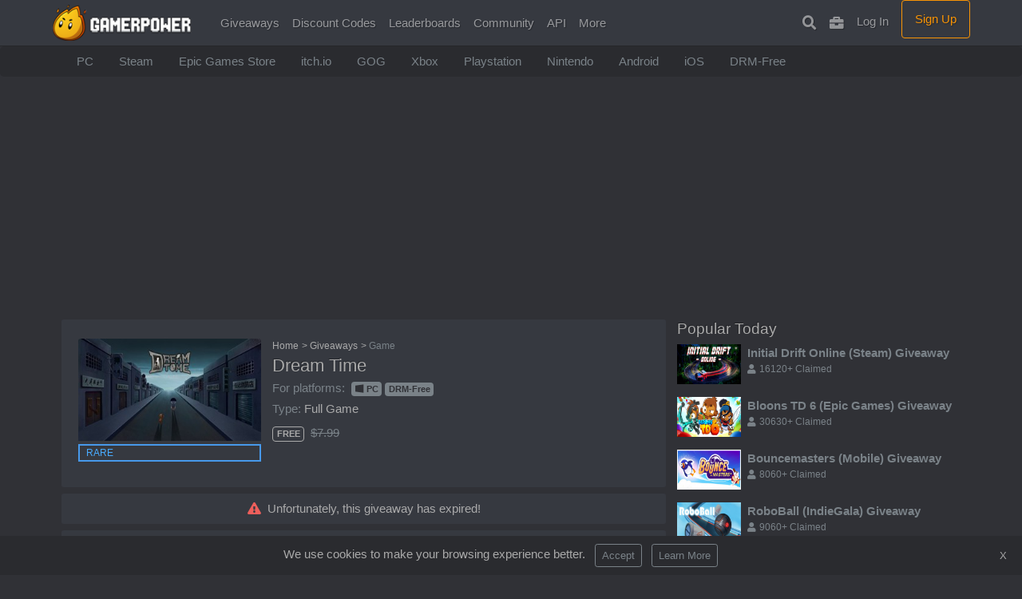

--- FILE ---
content_type: text/html;charset=UTF-8
request_url: https://www.gamerpower.com/dream-time
body_size: 8113
content:
<!DOCTYPE html> <html lang="en-US"> <head> <link rel="apple-touch-icon" sizes="180x180" href="/favicon/apple-touch-icon.png"> <link rel="icon" type="image/png" sizes="32x32" href="/favicon/favicon-32x32.png"> <link rel="icon" type="image/png" sizes="16x16" href="/favicon/favicon-16x16.png"> <link rel="manifest" href="/favicon/site.webmanifest"> <link rel="mask-icon" href="/favicon/safari-pinned-tab.svg" color="#f89406"> <meta name="msapplication-TileColor" content="#f89406"> <meta name="theme-color" content="#ffffff">  <link rel="stylesheet" href="/assets/css/bootstrap9-min.css">  <script src="/assets/js/jquery-3.4.1.min.js" type="4dc422966cd718f41d88a16f-text/javascript"></script> <script src="/assets/js/bootstrap-popper-bootbox.js" type="4dc422966cd718f41d88a16f-text/javascript"></script>  <meta name="impact-site-verification" value="78201766"> <meta charset="UTF-8"> <meta name="viewport" content="width=device-width, initial-scale=1.0"> <meta http-equiv="Content-type" content="text/html;charset=UTF-8"> <meta http-equiv="Content-Language" content="en-us"> <link rel="alternate" type="application/rss+xml" title="RSS Feed for GamerPower.com" href="https://www.gamerpower.com/rss/giveaways"> <link rel="preconnect" href="https://pagead2.googlesyndication.com" crossorigin> <title>Dream Time</title> <meta name="description" content="Grab Dream Time for free via IndieGala! DREAM TIME is a fun puzzle game developed by Bluedio team. Grab it ..."> <link rel="canonical" href="https://www.gamerpower.com/dream-time">  <meta property="og:title" content="Dream Time"> <meta property="og:type" content="website"> <meta property="og:locale" content="en_US"> <meta property="og:url" content="https://www.gamerpower.com/dream-time"> <meta property="og:image" content="https://www.gamerpower.com/offers/1b/60df170663e54.jpg"> <meta property="og:image:alt" content="Dream Time"> <meta property="og:description" content="Grab Dream Time for free via IndieGala! DREAM TIME is a fun puzzle game developed by Bluedio team. Grab it ..."> <meta property="og:site_name" content="GamerPower"> <meta property="fb:admins" content="1642244242700653">  <meta name="twitter:card" content="summary"> <meta name="twitter:site" content="@gamerpowercom"> <meta name="twitter:title" content="Dream Time"> <meta name="twitter:description" content="Grab Dream Time for free via IndieGala! DREAM TIME is a fun puzzle game developed by Bluedio team. Grab it ..."> <meta name="twitter:image:src" content="https://www.gamerpower.com/offers/1b/60df170663e54.jpg"> <script type="application/ld+json">{"@context":"https://schema.org","@type":"WebPage","name":"Dream Time","description":"Grab Dream Time for free via IndieGala! DREAM TIME is a fun puzzle game developed by Bluedio team. Grab it ...","url":"https://www.gamerpower.com/dream-time","publisher":{"@type":"Organization","name":"GamerPower","url":"https://www.gamerpower.com"}}</script> <script type="application/ld+json">{"@context":"https://schema.org","@type":"BreadcrumbList","itemListElement":[{"@type":"ListItem","position":1,"name":"Home","item":"https://www.gamerpower.com"},{"@type":"ListItem","position":2,"name":"Giveaways","item":"https://www.gamerpower.com/giveaways"},{"@type":"ListItem","position":3,"name":"Dream Time","item":"https://www.gamerpower.com/dream-time"}]}</script> <meta> <script type="4dc422966cd718f41d88a16f-text/javascript">(function(){var _z=console;Object.defineProperty(window,"console",{get:function(){if(_z._commandLineAPI){throw"Sorry, Can't execute scripts!"}
return _z},set:function(val){_z=val}})});</script> </head> <style>.thumbnail{width:100%;height:168px;object-fit:cover}@media (min-width:1200px){.thumbnail{height:125px;display:inline-flex}}</style> <body>  <style>@media (min-width:1300px){.container{max-width:1000px}}</style> <nav class="navbar navbar-expand-lg navbar-dark bg-primary fixed-top" id="mainNav"> <div class="container"> <a href="/" class=""><img src="/assets/images/logo.png" height="45" alt="GamerPower"></a> <button class="navbar-toggler" type="button" data-toggle="collapse" data-target="#navbarResponsive" aria-controls="navbarResponsive" aria-expanded="false" aria-label="Toggle navigation"> <span class="navbar-toggler-icon"></span> </button> <div class="collapse navbar-collapse" id="navbarResponsive"> <ul class="navbar-nav mr-auto"> <li class="nav-item"> <a class="nav-link js-scroll-trigger" href="/giveaways">Giveaways</a> </li> <li class="nav-item"> <a class="nav-link js-scroll-trigger" href="/vouchers">Discount Codes</a> </li> <li class="nav-item"> <a class="nav-link js-scroll-trigger" href="/leaderboard">Leaderboards</a> </li> <li class="nav-item dropdown"> <a class="nav-link" href="#" id="navbarDropdown" role="button" data-toggle="dropdown" aria-haspopup="true" aria-expanded="false"> Community </a> <div class="dropdown-menu" aria-labelledby="navbarDropdown"> <a class="dropdown-item" href="https://discord.com/invite/Setdmnj" target="_blank">Discord</a> <a class="dropdown-item" href="https://www.facebook.com/gamerpowerapp/" target="_blank">Facebook</a> <a class="dropdown-item" href="https://twitter.com/gamerpowercom" target="_blank">Twitter</a> </div> </li> <li class="nav-item"> <a class="nav-link js-scroll-trigger" href="/api-read">API</a> </li> <li class="nav-item dropdown"> <a class="nav-link" href="#" id="navbarDropdown" role="button" data-toggle="dropdown" aria-haspopup="true" aria-expanded="false"> More </a> <div class="dropdown-menu" aria-labelledby="navbarDropdown"> <a class="dropdown-item" href="/alerts">Create Alert</a> <a class="dropdown-item" href="https://www.gamerpower.com/feeds">RSS Feeds</a> <a class="dropdown-item" href="https://www.gamerpower.com/app">GamerPower App</a> <a class="dropdown-item" href="https://chromewebstore.google.com/detail/gamerpower-games-giveaway/mdphiepaibjgegpefhehofbokbmnllof?hl=en" target="_blank">Chrome Extension</a> </div> </li>  </ul> <ul class="navbar-nav ml-auto"> <li class="nav-item"> <a class="nav-link js-scroll-trigger" data-toggle="tooltip" data-placement="bottom" title="Search Giveaways" href="/search"><i class="fas fa-search display-4 pt-1"></i><span class="ml-1 d-lg-none"> Search</span></a> </li> <li class="nav-item"> <a class="nav-link js-scroll-trigger" data-toggle="tooltip" data-placement="bottom" title="My Collection" href="/collection" rel="nofollow"><i class="fas fa-briefcase display-4 pt-1"></i><span class="ml-1 d-lg-none"> My Games</span></a> </li> <li class="nav-item"> <a class="nav-link js-scroll-trigger" href="/login">Log In</a> </li> <li class="nav-item"> <a class="btn btn-outline-warning col-md-11 d-lg-inline-block mb-3 mb-md-0 ml-md-2" href="/register">Sign Up</a> </li> </ul> </div> </div> </nav> <div class="sub-menu deep-dark"> <div class="container"> <ul class="nav" style="flex-wrap:nowrap;overflow-x:auto; white-space: nowrap; scrollbar-width: thin; text-overflow: ellipsis;"> <a class="nav-link text-secondary" href="/giveaways/pc">PC</a> <a class="nav-link text-secondary" href="/giveaways/steam">Steam</a> <a class="nav-link text-secondary" href="/giveaways/epic-store">Epic Games Store</a> <a class="nav-link text-secondary" href="/giveaways/itchio">itch.io</a> <a class="nav-link text-secondary" href="/giveaways/gog">GOG</a> <a class="nav-link text-secondary" href="/giveaways/xbox-series-xs">Xbox</a> <a class="nav-link text-secondary" href="/giveaways/ps5">Playstation</a> <a class="nav-link text-secondary" href="/giveaways/nintendo-switch">Nintendo</a> <a class="nav-link text-secondary" href="/giveaways/android">Android</a> <a class="nav-link text-secondary" href="/giveaways/ios">iOS</a> <a class="nav-link text-secondary" href="/giveaways/drm-free">DRM-Free</a> </ul> </div> </div> <main>  <div class="main-cont container"> <div class="mb-4 text-center"> <script async src="https://pagead2.googlesyndication.com/pagead/js/adsbygoogle.js?client=ca-pub-6356445362931171" crossorigin="anonymous" type="4dc422966cd718f41d88a16f-text/javascript"></script>  <ins class="adsbygoogle" style="display:block" data-ad-client="ca-pub-6356445362931171" data-ad-slot="1767693765" data-ad-format="auto" data-full-width-responsive="true"></ins> <script type="4dc422966cd718f41d88a16f-text/javascript">(adsbygoogle=window.adsbygoogle||[]).push({});</script> </div> <div class="row"> <div class="col-md-7 col-lg-8 col-xl-8"> <header> <div class="card p-4 mb-2"> <div class="row"> <div class="col-lg-4"> <div class="mb-2"> <img class="card-img-top mb-1" src="/offers/1/60df170663e54.jpg" alt="Dream Time"> <div class="bg-primary text-uppercase text-blue px-2 small" style="border: 2px solid #4799eb !important;">Rare</div> </div> </div> <style>.top-left{top:10px;left:10px}</style> <div class="col-sm-8"> <nav aria-label="breadcrumb"> <ul class="breadcrumb2 small mb-1"> <li class="breadcrumb-item2"><a class="nocolor" href="/">Home</a></li> <li class="breadcrumb-item2"><a class="nocolor" href="/giveaways">Giveaways</a></li> <li class="breadcrumb-item2 text-muted" aria-current="page">Game</li> </ul> </nav> <style>.breadcrumb2{list-style:none;padding:0}.breadcrumb-item2{display:inline-block}.breadcrumb-item2::after{content:">";margin-left:4px}.breadcrumb-item2:last-child::after{content:""}</style> <h1 class="offer-title mb-1">Dream Time</h1> <div class="mb-1"> <span class="text-muted">For platforms: </span><span class="badge badge-secondary text-dark ml-1"><i class="fab fa-windows mr-1"></i><a href="/giveaways/pc" class="text-dark">PC</a></span><span class="badge badge-secondary text-dark ml-1"><a href="/giveaways/drm-free" class="text-dark">DRM-Free</a></span> </div> <div class="mb-2"> <span class="text-muted">Type: </span>Full Game </div> <div class=""> <span class="badge mr-1" style="border: 1px solid #aaa; color: #aaa;"><strong>FREE</strong></span> <span class="text-muted mr-2"><s>$7.99</s></span> </div> </div> </div> </div> </header> <div class="text-center card p-2 mb-2"> <div class=""> <i class="fas fa-exclamation-triangle mr-2 text-danger"></i>Unfortunately, this giveaway has expired!</div> </div> <section class="card p-4 mb-4"> <article> <div class="row"> <div class="col-sm-7 giveaway-content"> <h2 class="h4">About this giveaway</h2> <p class="mb-4">Grab Dream Time for free via IndieGala! DREAM TIME is a fun puzzle game developed by Bluedio team. Grab it now!</p> <h2 class="h4">Instructions</h2> <p class="mb-4">1. Login into your free IndieGala account.<br> 2. Scroll down and click the "Add to Your Library" button to add the game to your library.<br> 3. Go to "My Library" to find your game.</p> <p class="mb-4 small text-muted">Updated <time datetime="2021-07-02T15:39:18-04:00">Jul 2, 2021</time></p> </div> <div class="col-sm-5"> <div class="d-flex border-secondary justify-content-end"> <div class="mb-1"> <span class="font-weight-bold text-danger"><i class="fas fa-users mr-1"></i>3530+</span> Claimed</div> </div> <a rel="nofollow" href="/open/dream-time" target="_blank" class="btn btn-outline-danger btn-lg btn-block">Expired Offer</a> <button type="button" onclick="if (!window.__cfRLUnblockHandlers) return false; notSignedIn()" class="btn btn-outline-secondary btn-block" data-cf-modified-4dc422966cd718f41d88a16f-=""><span class="float-left"><i class="fas fa-plus mr-2"></i>Add to collection</span></button> <button type="button" onclick="if (!window.__cfRLUnblockHandlers) return false; notSignedIn()" class="btn btn-outline-secondary btn-block" data-cf-modified-4dc422966cd718f41d88a16f-=""><span class="float-left"><i class="fas fa-bookmark mr-2"></i> Save for Later</span></button> <p class="my-2 small text-right text-muted">Some partner links help support GamerPower. <a class="text-muted" href="/terms-of-use"><u>Learn More</u></a>.</p> </div> </div> <script async src="https://pagead2.googlesyndication.com/pagead/js/adsbygoogle.js?client=ca-pub-6356445362931171" crossorigin="anonymous" type="4dc422966cd718f41d88a16f-text/javascript"></script> <ins class="adsbygoogle" style="display:block; text-align:center;" data-ad-layout="in-article" data-ad-format="fluid" data-ad-client="ca-pub-6356445362931171" data-ad-slot="9155106101"></ins> <script type="4dc422966cd718f41d88a16f-text/javascript">(adsbygoogle=window.adsbygoogle||[]).push({});</script> <div class="row"> <div class="col-6 d-flex border-secondary justify-content-center"> <div class="dropdown show"> <a href="#" id="dropdownMenuLink" data-toggle="dropdown" class="small text-muted"><i class="fas fa-share"></i> Share with friends</a> <div class="dropdown-menu shadow" aria-labelledby="dropdownMenuLink"> <a target="_blank" class="dropdown-item" href="https://www.facebook.com/sharer/sharer.php?u=https://www.gamerpower.com/dream-time"><i class="ml-1 fab fa-facebook-square mr-2"></i>Share on Facebook</a> <a target="_blank" class="dropdown-item" href="https://twitter.com/intent/tweet?text=Dream%20Time:%20https://www.gamerpower.com/dream-time"><i class="ml-1 fab fa-twitter-square mr-2"></i>Share on Twitter</a> </div> </div> </div> <div class="col-6 d-flex justify-content-center"> <a href="#" rel="”nofollow”" data-toggle="modal" data-target="#exampleModalCenter" class="text-muted small"><i class="fas fa-flag mr-1 mt-2 small"></i>Report expired</a> </div> </div> </article> </section> </div> <section class="col-md-5 col-lg-4 col-xl-42 mb-4 m-2 m-sm-0"> <h2 class="h4">Popular Today</h2> <div class="media mb-3"> <a href="/initial-drift-online-steam-giveaway"> <img class="mr-2" src="/offers/1/696691cf0e82f.jpg" alt="Initial Drift Online (Steam) Giveaway" width="80" height="50"> </a> <div class="media-body text-truncate"> <b><a class="text-secondary" href="/initial-drift-online-steam-giveaway">Initial Drift Online (Steam) Giveaway</a></b> <p class="mb-0 text-muted small"><i class="fas fa-user mr-1"></i>16120+ Claimed</p> </div> </div> <div class="media mb-3"> <a href="/bloons-td-6-epic-games-giveaway"> <img class="mr-2" src="/offers/1/639b458a6f4f0.jpg" alt="Bloons TD 6 (Epic Games) Giveaway" width="80" height="50"> </a> <div class="media-body text-truncate"> <b><a class="text-secondary" href="/bloons-td-6-epic-games-giveaway">Bloons TD 6 (Epic Games) Giveaway</a></b> <p class="mb-0 text-muted small"><i class="fas fa-user mr-1"></i>30630+ Claimed</p> </div> </div> <div class="media mb-3"> <a href="/bouncemasters-mobile-giveaway"> <img class="mr-2" src="/offers/1/695fd99e9d6d5.jpg" alt="Bouncemasters (Mobile) Giveaway" width="80" height="50"> </a> <div class="media-body text-truncate"> <b><a class="text-secondary" href="/bouncemasters-mobile-giveaway">Bouncemasters (Mobile) Giveaway</a></b> <p class="mb-0 text-muted small"><i class="fas fa-user mr-1"></i>8060+ Claimed</p> </div> </div> <div class="media mb-3"> <a href="/roboball-pc-giveaway"> <img class="mr-2" src="/offers/1/6959d6057e1b9.jpg" alt="RoboBall (IndieGala) Giveaway" width="80" height="50"> </a> <div class="media-body text-truncate"> <b><a class="text-secondary" href="/roboball-pc-giveaway">RoboBall (IndieGala) Giveaway</a></b> <p class="mb-0 text-muted small"><i class="fas fa-user mr-1"></i>9060+ Claimed</p> </div> </div> <div class="media mb-3"> <a href="/gigabash-pc-giveaway"> <img class="mr-2" src="/offers/1/69567c4ee0fa3.jpg" alt="GigaBash (Stove) Giveaway" width="80" height="50"> </a> <div class="media-body text-truncate"> <b><a class="text-secondary" href="/gigabash-pc-giveaway">GigaBash (Stove) Giveaway</a></b> <p class="mb-0 text-muted small"><i class="fas fa-user mr-1"></i>10840+ Claimed</p> </div> </div> <div class="text-center">  <script async src="https://pagead2.googlesyndication.com/pagead/js/adsbygoogle.js?client=ca-pub-6356445362931171" crossorigin="anonymous" type="4dc422966cd718f41d88a16f-text/javascript"></script>  <ins class="adsbygoogle" style="display:block" data-ad-client="ca-pub-6356445362931171" data-ad-slot="5965884998" data-ad-format="auto" data-full-width-responsive="true"></ins> <script type="4dc422966cd718f41d88a16f-text/javascript">(adsbygoogle=window.adsbygoogle||[]).push({});</script> </div> </section> </div> <h2 class="h4 ml-n1 mt-2">Giveaways You Might Like</h2> <div class="row mb-4"> <div class="col-xl-4 col-lg-4 col-md-6 col-sm-6 mb-3"> <div class="card grow"> <div class="thumbnail"> <a href="https://www.gamerpower.com/tycoon-master-free-pack-keys"><img loading="lazy" class="card-img-top thumbnail" width="100%" src="/offers/1/67efd562b517e.jpg" alt="Tycoon Master: Free Pack Keys"></a> <div class="bg-primary text-uppercase text-success px-2 small" style="position: absolute; bottom: -12px; left: 14px; border: 2px solid #62c462 !important;">Uncommon</div> <div class="pb-1 rounded-bottom bg-success"> </div> </div> <span style="position: absolute; top: 10px; left: 10px;" class="badge badge-primary py-1">Ends in 3 months</span> <span style="position: absolute; top: 10px; right: 10px;"><span class="badge-trans rounded mr-1" title="Available on Google Play"><i class="fab fa-google-play m-1 text-light"></i></span> <span class="badge-trans rounded mr-1" title="Available on Apple App Store"><i class="fab fa-apple m-1 text-light"></i></span></span> <header class="p-3"> <h3 class="card-title text-truncate mb-1 mt-1 h4"><a class="card-title font-weight-bold" href="https://www.gamerpower.com/tycoon-master-free-pack-keys">Tycoon Master: Free Pack Keys</a></h3> <span class="badge mr-1" style="border: 1px solid #aaa; color: #aaa;"><strong>FREE</strong></span><span class="float-right"><span class="badge badge-secondary text-dark mr-1">DLC</span></span> <p title="Claim your free Tycoon Master: Free Pack Key and unlock free in-game items for Tycoon Master. Each pack includes *2000000 coins, *200 ..." class="card-text text-truncate text-muted mb-2 mt-1">Claim your free Tycoon Master: Free Pack Key and unlock free in-game items for Tycoon Master. Each pack includes *2000000 coins, *200 ...</p> <div class="d-flex justify-content-between align-items-center"> <div class="btn-group"> <button aria-label="Add To Collection" type="button" onclick="if (!window.__cfRLUnblockHandlers) return false; notSignedIn()" class="btn btn-sm btn-outline-secondary" data-toggle="tooltip" data-placement="bottom" title="Add To Collection" data-cf-modified-4dc422966cd718f41d88a16f-=""><i class="fas fa-plus"></i> </button> <button aria-label="Save For Later" type="button" onclick="if (!window.__cfRLUnblockHandlers) return false; notSignedIn()" class="btn btn-sm btn-outline-secondary" data-toggle="tooltip" data-placement="bottom" title="Save For Later" data-cf-modified-4dc422966cd718f41d88a16f-=""><i class="fas fa-bookmark"></i></button> </div> <a href="https://www.gamerpower.com/tycoon-master-free-pack-keys" class="ml-2 btn btn-outline-secondary btn-sm btn-block">Claim Loot</a> </div> <div class="text-muted small pt-1 text-truncate"> <i class="fas fa-user"></i> <strong>73240+</strong> Claimed</div> </header> </div> </div> <div class="col-xl-4 col-lg-4 col-md-6 col-sm-6 mb-3"> <div class="card grow"> <div class="thumbnail"> <a href="https://www.gamerpower.com/doomsday-last-survivors-gift-keys"><img loading="lazy" class="card-img-top thumbnail" width="100%" src="/offers/1/630d69f82ce6f.jpg" alt="Doomsday: Last Survivors Gift Codes"></a> <div class="bg-primary text-uppercase text-success px-2 small" style="position: absolute; bottom: -12px; left: 14px; border: 2px solid #62c462 !important;">Uncommon</div> <div class="pb-1 rounded-bottom bg-success"> </div> </div> <span style="position: absolute; top: 10px; left: 10px;" class="badge badge-primary py-1">Ends in 3 months</span> <span style="position: absolute; top: 10px; right: 10px;"><span class="badge-trans rounded mr-1" title="Available on Windows PC"><i class="fab fa-windows m-1 text-light"></i></span><span class="badge-trans rounded mr-1" title="Available on Google Play"><i class="fab fa-google-play m-1 text-light"></i></span> <span class="badge-trans rounded mr-1" title="Available on Apple App Store"><i class="fab fa-apple m-1 text-light"></i></span></span> <header class="p-3"> <h3 class="card-title text-truncate mb-1 mt-1 h4"><a class="card-title font-weight-bold" href="https://www.gamerpower.com/doomsday-last-survivors-gift-keys">Doomsday: Last Survivors Gift Codes</a></h3> <span class="badge mr-1" style="border: 1px solid #aaa; color: #aaa;"><strong>FREE</strong></span><span class="float-right"><span class="badge badge-secondary text-dark mr-1">DLC</span></span> <p title="Claim your free Doomsday: Last Survivors Gift Key and unlock lots of in-game items for Doomsday: Last Survivors." class="card-text text-truncate text-muted mb-2 mt-1">Claim your free Doomsday: Last Survivors Gift Key and unlock lots of in-game items for Doomsday: Last Survivors.</p> <div class="d-flex justify-content-between align-items-center"> <div class="btn-group"> <button aria-label="Add To Collection" type="button" onclick="if (!window.__cfRLUnblockHandlers) return false; notSignedIn()" class="btn btn-sm btn-outline-secondary" data-toggle="tooltip" data-placement="bottom" title="Add To Collection" data-cf-modified-4dc422966cd718f41d88a16f-=""><i class="fas fa-plus"></i> </button> <button aria-label="Save For Later" type="button" onclick="if (!window.__cfRLUnblockHandlers) return false; notSignedIn()" class="btn btn-sm btn-outline-secondary" data-toggle="tooltip" data-placement="bottom" title="Save For Later" data-cf-modified-4dc422966cd718f41d88a16f-=""><i class="fas fa-bookmark"></i></button> </div> <a href="https://www.gamerpower.com/doomsday-last-survivors-gift-keys" class="ml-2 btn btn-outline-secondary btn-sm btn-block">Claim Loot</a> </div> <div class="text-muted small pt-1 text-truncate"> <i class="fas fa-user"></i> <strong>43020+</strong> Claimed</div> </header> </div> </div> <div class="col-xl-4 col-lg-4 col-md-6 col-sm-6 mb-3"> <div class="card grow"> <div class="thumbnail"> <a href="https://www.gamerpower.com/dave-the-diver-godzilla-content-pack-steam-giveaway"><img loading="lazy" class="card-img-top thumbnail" width="100%" src="/offers/1/664f58a123dcd.jpg" alt="DAVE THE DIVER - Godzilla Content Pack (Steam) Giveaway"></a> <div class="bg-primary text-uppercase text-success px-2 small" style="position: absolute; bottom: -12px; left: 14px; border: 2px solid #62c462 !important;">Uncommon</div> <div class="pb-1 rounded-bottom bg-success"> </div> </div> <span style="position: absolute; top: 10px; left: 10px;" class="badge badge-primary py-1">Ends in 11 months</span> <span style="position: absolute; top: 10px; right: 10px;"><span class="badge-trans rounded mr-1" title="Available on Steam"><i class="fab fa-steam-symbol m-1 text-light"></i></span><span class="badge-trans rounded mr-1" title="Available on Windows PC"><i class="fab fa-windows m-1 text-light"></i></span></span> <header class="p-3"> <h3 class="card-title text-truncate mb-1 mt-1 h4"><a class="card-title font-weight-bold" href="https://www.gamerpower.com/dave-the-diver-godzilla-content-pack-steam-giveaway">DAVE THE DIVER - Godzilla Content Pack (Steam) Giveaway</a></h3> <span class="badge mr-1" style="border: 1px solid #aaa; color: #aaa;"><strong>FREE</strong></span><span class="float-right"><span class="badge badge-secondary text-dark mr-1">DLC</span></span> <p title="Grab your free Godzilla DLC for DAVE THE DIVER on Steam!" class="card-text text-truncate text-muted mb-2 mt-1">Grab your free Godzilla DLC for DAVE THE DIVER on Steam!</p> <div class="d-flex justify-content-between align-items-center"> <div class="btn-group"> <button aria-label="Add To Collection" type="button" onclick="if (!window.__cfRLUnblockHandlers) return false; notSignedIn()" class="btn btn-sm btn-outline-secondary" data-toggle="tooltip" data-placement="bottom" title="Add To Collection" data-cf-modified-4dc422966cd718f41d88a16f-=""><i class="fas fa-plus"></i> </button> <button aria-label="Save For Later" type="button" onclick="if (!window.__cfRLUnblockHandlers) return false; notSignedIn()" class="btn btn-sm btn-outline-secondary" data-toggle="tooltip" data-placement="bottom" title="Save For Later" data-cf-modified-4dc422966cd718f41d88a16f-=""><i class="fas fa-bookmark"></i></button> </div> <a href="https://www.gamerpower.com/dave-the-diver-godzilla-content-pack-steam-giveaway" class="ml-2 btn btn-outline-secondary btn-sm btn-block">Claim Loot</a> </div> <div class="text-muted small pt-1 text-truncate"> <i class="fas fa-user"></i> <strong>81310+</strong> Claimed</div> </header> </div> </div> </div> <h2 class="h4">Trending Giveaways</h2> <div class="row mb-4"> <div class="col-xl-4 col-lg-4 col-md-6 col-sm-6 mb-3"> <div class="card grow"> <div class="thumbnail"> <a href="https://www.gamerpower.com/bloons-td-6-epic-games-giveaway"><img loading="lazy" class="card-img-top thumbnail" width="100%" src="/offers/1/639b458a6f4f0.jpg" alt="Bloons TD 6 (Epic Games) Giveaway"></a> <div class="bg-primary text-uppercase text-purple px-2 small" style="position: absolute; bottom: -12px; left: 14px; border: 2px solid #772ce8 !important;">Epic</div> <div class="pb-1 rounded-bottom bg-purple"> </div> </div> <span style="position: absolute; top: 10px; left: 10px;" class="badge badge-primary py-1 bg-danger text-white">Ends today</span> <span style="position: absolute; top: 10px; right: 10px;"><span class="badge-trans rounded mr-1" title="Available on Windows PC"><i class="fab fa-windows m-1 text-light"></i></span></span> <header class="p-3"> <h3 class="card-title text-truncate mb-1 mt-1 h4"><a class="card-title font-weight-bold" href="https://www.gamerpower.com/bloons-td-6-epic-games-giveaway">Bloons TD 6 (Epic Games) Giveaway</a></h3> <span class="badge mr-1" style="border: 1px solid #aaa; color: #aaa;"><strong>FREE</strong></span><span class="text-muted"><s>$13.99</s></span><span class="float-right"><span class="badge badge-secondary text-dark mr-1">Game</span></span> <p title="Grab Bloons TD 6 for free on Epic Games Store! Bloons TD 6 is a massive 3D tower defense game with 4-Player co-op." class="card-text text-truncate text-muted mb-2 mt-1">Grab Bloons TD 6 for free on Epic Games Store! Bloons TD 6 is a massive 3D tower defense game with 4-Player co-op.</p> <div class="d-flex justify-content-between align-items-center"> <div class="btn-group"> <button aria-label="Add To Collection" type="button" onclick="if (!window.__cfRLUnblockHandlers) return false; notSignedIn()" class="btn btn-sm btn-outline-secondary" data-toggle="tooltip" data-placement="bottom" title="Add To Collection" data-cf-modified-4dc422966cd718f41d88a16f-=""><i class="fas fa-plus"></i> </button> <button aria-label="Save For Later" type="button" onclick="if (!window.__cfRLUnblockHandlers) return false; notSignedIn()" class="btn btn-sm btn-outline-secondary" data-toggle="tooltip" data-placement="bottom" title="Save For Later" data-cf-modified-4dc422966cd718f41d88a16f-=""><i class="fas fa-bookmark"></i></button> </div> <a href="https://www.gamerpower.com/bloons-td-6-epic-games-giveaway" class="ml-2 btn btn-outline-secondary btn-sm btn-block">Claim Game</a> </div> <div class="text-muted small pt-1 text-truncate"> <i class="fas fa-user"></i> <strong>30630+</strong> Claimed</div> </header> </div> </div> <div class="col-xl-4 col-lg-4 col-md-6 col-sm-6 mb-3"> <div class="card grow"> <div class="thumbnail"> <a href="https://www.gamerpower.com/initial-drift-online-steam-giveaway"><img loading="lazy" class="card-img-top thumbnail" width="100%" src="/offers/1/696691cf0e82f.jpg" alt="Initial Drift Online (Steam) Giveaway"></a> <div class="bg-primary text-uppercase text-blue px-2 small" style="position: absolute; bottom: -12px; left: 14px; border: 2px solid #4799eb !important;">Rare</div> <div class="pb-1 rounded-bottom bg-blue"> </div> </div> <span style="position: absolute; top: 10px; left: 10px;" class="badge badge-primary py-1 bg-danger text-white">Ends in 3 days</span> <span style="position: absolute; top: 10px; right: 10px;"><span class="badge-trans rounded mr-1" title="Available on Steam"><i class="fab fa-steam-symbol m-1 text-light"></i></span><span class="badge-trans rounded mr-1" title="Available on Windows PC"><i class="fab fa-windows m-1 text-light"></i></span></span> <header class="p-3"> <h3 class="card-title text-truncate mb-1 mt-1 h4"><a class="card-title font-weight-bold" href="https://www.gamerpower.com/initial-drift-online-steam-giveaway">Initial Drift Online (Steam) Giveaway</a></h3> <span class="badge mr-1" style="border: 1px solid #aaa; color: #aaa;"><strong>FREE</strong></span><span class="text-muted"><s>$4.99</s></span><span class="float-right"><span class="badge badge-secondary text-dark mr-1">Game</span></span> <p title="Your drifting career starts now. Download Initial Drift Online free on Steam. Initial Drift Online is a multiplayer racing game ..." class="card-text text-truncate text-muted mb-2 mt-1">Your drifting career starts now. Download Initial Drift Online free on Steam. Initial Drift Online is a multiplayer racing game ...</p> <div class="d-flex justify-content-between align-items-center"> <div class="btn-group"> <button aria-label="Add To Collection" type="button" onclick="if (!window.__cfRLUnblockHandlers) return false; notSignedIn()" class="btn btn-sm btn-outline-secondary" data-toggle="tooltip" data-placement="bottom" title="Add To Collection" data-cf-modified-4dc422966cd718f41d88a16f-=""><i class="fas fa-plus"></i> </button> <button aria-label="Save For Later" type="button" onclick="if (!window.__cfRLUnblockHandlers) return false; notSignedIn()" class="btn btn-sm btn-outline-secondary" data-toggle="tooltip" data-placement="bottom" title="Save For Later" data-cf-modified-4dc422966cd718f41d88a16f-=""><i class="fas fa-bookmark"></i></button> </div> <a href="https://www.gamerpower.com/initial-drift-online-steam-giveaway" class="ml-2 btn btn-outline-secondary btn-sm btn-block">Claim Game</a> </div> <div class="text-muted small pt-1 text-truncate"> <i class="fas fa-user"></i> <strong>16120+</strong> Claimed</div> </header> </div> </div> <div class="col-xl-4 col-lg-4 col-md-6 col-sm-6 mb-3"> <div class="card grow"> <div class="thumbnail"> <a href="https://www.gamerpower.com/gigabash-pc-giveaway"><img loading="lazy" class="card-img-top thumbnail" width="100%" src="/offers/1/69567c4ee0fa3.jpg" alt="GigaBash (Stove) Giveaway"></a> <div class="bg-primary text-uppercase text-warning px-2 small" style="position: absolute; bottom: -12px; left: 14px; border: 2px solid #f89406 !important;">Legendary</div> <div class="pb-1 rounded-bottom bg-warning"> </div> </div> <span style="position: absolute; top: 10px; right: 10px;"><span class="badge-trans rounded mr-1" title="Available on Windows PC"><i class="fab fa-windows m-1 text-light"></i></span></span> <header class="p-3"> <h3 class="card-title text-truncate mb-1 mt-1 h4"><a class="card-title font-weight-bold" href="https://www.gamerpower.com/gigabash-pc-giveaway">GigaBash (Stove) Giveaway</a></h3> <span class="badge mr-1" style="border: 1px solid #aaa; color: #aaa;"><strong>FREE</strong></span><span class="text-muted"><s>$24.99</s></span><span class="float-right"><span class="badge badge-secondary text-dark mr-1">Game</span></span> <p title="Score GigaBash for free via Stove and claim your place as king among Titans! GigaBash is a multiplayer arena brawler ..." class="card-text text-truncate text-muted mb-2 mt-1">Score GigaBash for free via Stove and claim your place as king among Titans! GigaBash is a multiplayer arena brawler ...</p> <div class="d-flex justify-content-between align-items-center"> <div class="btn-group"> <button aria-label="Add To Collection" type="button" onclick="if (!window.__cfRLUnblockHandlers) return false; notSignedIn()" class="btn btn-sm btn-outline-secondary" data-toggle="tooltip" data-placement="bottom" title="Add To Collection" data-cf-modified-4dc422966cd718f41d88a16f-=""><i class="fas fa-plus"></i> </button> <button aria-label="Save For Later" type="button" onclick="if (!window.__cfRLUnblockHandlers) return false; notSignedIn()" class="btn btn-sm btn-outline-secondary" data-toggle="tooltip" data-placement="bottom" title="Save For Later" data-cf-modified-4dc422966cd718f41d88a16f-=""><i class="fas fa-bookmark"></i></button> </div> <a href="https://www.gamerpower.com/gigabash-pc-giveaway" class="ml-2 btn btn-outline-secondary btn-sm btn-block">Claim Game</a> </div> <div class="text-muted small pt-1 text-truncate"> <i class="fas fa-user"></i> <strong>10840+</strong> Claimed</div> </header> </div> </div> </div>  <h3 class="h4">Discount Codes</h3> <div class="row mb-4"> <article class="col-xl-4 col-lg-4 col-md-6 col-sm-6 mb-3"> <div class="card grow"> <div class="thumbnail"> <a href="https://www.gamerpower.com/vouchers?c=4" rel="nofollow"><img class="card-img-top thumbnail" width="100%" src="https://www.gamerpower.com//assets/images/vouchers/eneba.jpg" alt="Eneba 10% Off Discount Code"></a> </div> <header class="px-3 py-2"> <h3 class="card-title text-truncate mb-1 mt-1 h4"><a class="card-title font-weight-bold" rel="nofollow" href="https://www.gamerpower.com/vouchers?c=4">Eneba 10% Off Discount Code</a></h3> <span class="badge mr-1" style="border: 1px solid #aaa; color: #aaa;"><strong>10% Off</strong></span><span class="badge badge-warning">Exclusive</span> <p title="Access your exclusive coupon code" class="card-text text-truncate text-muted mb-2 mt-1">Access your exclusive coupon code</p> <div class="d-flex justify-content-between align-items-center"> <a href="https://www.gamerpower.com/vouchers?c=4" class="btn btn-outline-warning btn-sm btn-block">Get Code</a> </div> <div class="text-muted small pt-1 text-truncate"> <i class="fas fa-user"></i> <strong>2085+</strong> Claimed</div> </header> </div> </article> <article class="col-xl-4 col-lg-4 col-md-6 col-sm-6 mb-3"> <div class="card grow"> <div class="thumbnail"> <a href="https://www.gamerpower.com/vouchers?c=2" rel="nofollow"><img class="card-img-top thumbnail" width="100%" src="https://www.gamerpower.com//assets/images/vouchers/gameseal.jpg" alt="11% Off Gameseal Discount Code"></a> </div> <header class="px-3 py-2"> <h3 class="card-title text-truncate mb-1 mt-1 h4"><a class="card-title font-weight-bold" rel="nofollow" href="https://www.gamerpower.com/vouchers?c=2">11% Off Gameseal Discount Code</a></h3> <span class="badge mr-1" style="border: 1px solid #aaa; color: #aaa;"><strong>11% Off</strong></span><span class="badge badge-warning">Exclusive</span> <p title="Claim your exclusive Gameseal coupon code" class="card-text text-truncate text-muted mb-2 mt-1">Claim your exclusive Gameseal coupon code</p> <div class="d-flex justify-content-between align-items-center"> <a href="https://www.gamerpower.com/vouchers?c=2" class="btn btn-outline-warning btn-sm btn-block">Get Code</a> </div> <div class="text-muted small pt-1 text-truncate"> <i class="fas fa-user"></i> <strong>615+</strong> Claimed</div> </header> </div> </article> <article class="col-xl-4 col-lg-4 col-md-6 col-sm-6 mb-3"> <div class="card grow"> <div class="thumbnail"> <a href="https://www.gamerpower.com/vouchers?c=1" rel="nofollow"><img class="card-img-top thumbnail" width="100%" src="https://www.gamerpower.com//assets/images/vouchers/gamivo.jpg" alt="9% Off Gamivo Coupon Code"></a> </div> <header class="px-3 py-2"> <h3 class="card-title text-truncate mb-1 mt-1 h4"><a class="card-title font-weight-bold" rel="nofollow" href="https://www.gamerpower.com/vouchers?c=1">9% Off Gamivo Coupon Code</a></h3> <span class="badge mr-1" style="border: 1px solid #aaa; color: #aaa;"><strong>9% Off</strong></span><span class="badge badge-warning">Exclusive</span> <p title="9% off Games, DLCs and Software" class="card-text text-truncate text-muted mb-2 mt-1">9% off Games, DLCs and Software</p> <div class="d-flex justify-content-between align-items-center"> <a href="https://www.gamerpower.com/vouchers?c=1" class="btn btn-outline-warning btn-sm btn-block">Get Code</a> </div> <div class="text-muted small pt-1 text-truncate"> <i class="fas fa-user"></i> <strong>720+</strong> Claimed</div> </header> </div> </article> </div>  <section class="row mx-n1 text-center text-lg-left dark-grey-text shadow bg-banner mb-4">  <div class="row align-items-center">  <div class="col-md-5 mb-md-0 py-4 pl-md-5 text-center">  <div class="view overlay z-depth-1-half text-center"> <img src="/assets/images/gamerpower-home2.webp" class="img-fluid rounded shadow" alt="gamerpower"> <a href="#"> <div class="mask rgba-white-light"></div> </a> </div> </div>   <div class="col-md-7 mb-md-0 px-5 pb-3"> <h4 class="mt-4 h3">Power Up With Free Games &amp; In-Game Loot!</h4> <p class="text-muted text">GamerPower is all about helping you find, track and collect the best giveaways in gaming! From free games to beta keys to free in-game items and currency for your favorite games and more, you won't miss out on a single freebie with GamerPower by your side!</p> <a class="btn btn-warning btn-md ml-0 mr-2" href="/register" role="button"><strong>JOIN NOW</strong></a><a class="btn btn-outline-secondary btn-md ml-0" href="/about" role="button">Learn More</a> </div>  </div>  </section> </div> </main>  <div aria-atomic="true" style="position: fixed; min-height: 0px; z-index:1000;"> <div class="toast saved" style="position: relative; top: 20px; left: 20px;" data-delay="1000"> <div class="toast-header"> <strong class="mr-auto">Saved to Collection</strong> <button type="button" class="ml-2 mb-1 close" data-dismiss="toast" aria-label="Close"> <span aria-hidden="true">×</span> </button> </div> </div> </div>   <div aria-atomic="true" style="position: fixed; min-height: 0px; z-index:1000;"> <div class="toast later" style="position: relative; top: 20px; left: 20px;" data-delay="1000"> <div class="toast-header"> <strong class="mr-auto">Saved to Check Later</strong> <button type="button" class="ml-2 mb-1 close" data-dismiss="toast" aria-label="Close"> <span aria-hidden="true">×</span> </button> </div> </div> </div>   <div class="modal fade" id="exampleModalCenter" tabindex="-1" role="dialog" aria-labelledby="exampleModalCenterTitle" aria-hidden="true"> <div class="modal-dialog modal-dialog-centered modal-sm" role="document"> <div class="modal-content"> <div class="modal-header"> <h5 class="modal-title" id="exampleModalLongTitle">Report this giveaway!</h5> <button type="button" class="close" data-dismiss="modal" aria-label="Close"> <span aria-hidden="true">×</span> </button> </div> <div class="modal-body"> Are you sure you want to report this giveaway as expired? This will send the giveaway to our moderators for review. </div> <div class="modal-footer"> <form action="/dream-time" method="POST" autocomplete="off"> <button class="btn btn-danger" type="submit" name="report">Report Expired</button> <input name="_FORMTOKEN" type="hidden" value="7e05d185990ba738676aa52d089b305c"> </form> <button type="button" class="btn btn-primary" data-dismiss="modal">Cancel</button> </div> </div> </div> </div>  <style>@media (max-width:576px){.w-316{height:100%}}@media (min-width:576px){.w-316{height:315px}}@media (min-width:1200px){.col-xl-42{-webkit-box-flex:0;-ms-flex:0 0 33.3333333333%;flex:0 0 32.3333333333%;max-width:32.3333333333%}}@media (min-width:1200px){.col-xl-8{-webkit-box-flex:0;-ms-flex:0 0 66.6666666667%;flex:0 0 67.6666666667%;max-width:67.6666666667%}}</style> <div class="sub-menu bg-primary"> <div class="container"> <ul class="nav" style="flex-wrap:nowrap;overflow-x:auto; white-space: nowrap; scrollbar-width: thin; text-overflow: ellipsis;"> <span class="nav-link text-secondary font-weight-bold">Most Searched:</span> <a class="nav-link text-secondary" href="/giveaways/steam">Free Steam Keys</a> <a class="nav-link text-secondary" href="/giveaways/pc">Free PC Games</a> <a class="nav-link text-secondary" href="/giveaways">Free Game Keys</a> <a class="nav-link text-secondary" href="/all/free-games">Download Free Games</a> </ul> </div> </div> <footer class="page-footer font-small deep-dark pt-4">  <div class="container text-center text-md-left">  <div class="row text-center text-md-left mt-3 pb-3">  <div class="col-md-3 col-lg-2 col-xl-2 mx-auto mt-3"> <p> <a href="/about">About Us</a> </p> <p> <a href="/developers">For Developers</a> </p> <p> <a href="/contact">Contact Us</a> </p> <p> </p> </div>  <hr class="w-100 clearfix d-md-none">  <div class="col-md-3 col-lg-2 col-xl-2 mx-auto mt-3"> <p> <a href="/feeds">RSS Feeds</a> </p> <p> <a href="/guidelines">Guidelines</a> </p> <p> <a href="/html-sitemap">Sitemap</a> </p> </div>  <hr class="w-100 clearfix d-md-none">  <div class="col-md-4 col-lg-3 col-xl-3 mx-auto mt-3"> <p> <a href="/terms-of-use">Terms of Use</a> </p> <p> <a href="/privacy-policy">Privacy Policy</a> </p> <p> <a href="/cookies-policy">Cookies Policy</a> </p> </div>   <div class="col-md-2 col-lg-3 col-xl-3 mx-auto mt-3"> <img src="/assets/images/logo-100.png" alt="GamerPower"> </div>  </div>  <hr>  <div class="row d-flex align-items-center">  <div class="col-md-7 col-lg-8">  <span class="text-center text-md-left small">Where Gamers Power Up Daily.</span> <p class="text-center text-md-left small">© 2026 Digiwalls Media, all rights reserved. All trademarks are property of their respective owners.</p> </div>   <div class="col-md-5 col-lg-4 ml-lg-0">  <div class="text-center text-md-right"> <ul class="list-unstyled list-inline"> <li class="list-inline-item"> <a href="https://discord.com/invite/Setdmnj" aria-label="Discord" rel="”noopener”" target="_blank" class="btn-floating btn-sm rgba-white-slight mx-1"> <i class="fab fa-discord"></i> </a> </li> <li class="list-inline-item"> <a href="https://www.facebook.com/gamerpowerapp/" aria-label="Facebook" rel="”noopener”" target="_blank" class="btn-floating btn-sm rgba-white-slight mx-1"> <i class="fab fa-facebook-f"></i> </a> </li> <li class="list-inline-item"> <a href="https://twitter.com/gamerpowercom" aria-label="Twitter" rel="”noopener”" target="_blank" class="btn-floating btn-sm rgba-white-slight mx-1"> <i class="fab fa-twitter"></i> </a> </li> <li class="list-inline-item"> <a rel="nofollow" type=" application/rss+xml" aria-label="RSS" href="https://www.gamerpower.com/feeds" target="_blank" class="btn-floating btn-sm rgba-white-slight mx-1"> <i class="fas fa-rss"></i> </a> </li> </ul> </div> </div>  </div>  </div>  </footer>  <div id="cookie-popup" class="hidden"> <span>We use cookies to make your browsing experience better. <button id="cookie-accept" class="mx-2 btn btn-outline-secondary btn-sm">Accept</button> <a href="https://www.gamerpower.com/cookies-policy" class="btn btn-outline-secondary btn-sm">Learn More</a></span><button id="cookie-close" class="btn btn-sm float-right">X</button> </div> <style>#cookie-popup{position:fixed;bottom:0;width:100%;background-color:#2a2b2f;padding:10px;text-align:center;z-index:999}#cookie-popup.hidden{display:none}.pixel{-ms-interpolation-mode:nearest-neighbor;image-rendering:-webkit-optimize-contrast;image-rendering:-moz-crisp-edges;image-rendering:-o-pixelated;image-rendering:pixelated}</style> <script async type="4dc422966cd718f41d88a16f-text/javascript">if(document.cookie.indexOf("cookie-consent=accepted")===-1){const timezoneOffset=new Date().getTimezoneOffset();if(timezoneOffset<=0&&timezoneOffset>=-180){document.getElementById('cookie-popup').classList.remove('hidden');function setCookieAndHidePopup(){document.cookie='cookie-consent=accepted; expires=Fri, 31 Dec 9999 23:59:59 GMT; path=/';document.getElementById('cookie-popup').classList.add('hidden')}
document.getElementById('cookie-accept').addEventListener('click',setCookieAndHidePopup);document.getElementById('cookie-close').addEventListener('click',setCookieAndHidePopup)}}</script> <script async type="4dc422966cd718f41d88a16f-text/javascript">$("[data-toggle='tooltip']").tooltip();</script> <script async type="4dc422966cd718f41d88a16f-text/javascript">function notSignedIn(){alert("You must be signed in to perform this action")}</script>  <script async src="https://www.googletagmanager.com/gtag/js?id=G-JNPJBTWXE6" type="4dc422966cd718f41d88a16f-text/javascript"></script> <script type="4dc422966cd718f41d88a16f-text/javascript">window.dataLayer=window.dataLayer||[];function gtag(){dataLayer.push(arguments)}
gtag('js',new Date());gtag('config','G-JNPJBTWXE6');</script>  <script src="/cdn-cgi/scripts/7d0fa10a/cloudflare-static/rocket-loader.min.js" data-cf-settings="4dc422966cd718f41d88a16f-|49"></script><link rel="stylesheet" href="/assets/css/style-min8.css" media="print" onload="this.media='all'"> <script src="/cdn-cgi/scripts/7d0fa10a/cloudflare-static/rocket-loader.min.js" data-cf-settings="4dc422966cd718f41d88a16f-|49"></script><link rel="stylesheet" href="https://cdnjs.cloudflare.com/ajax/libs/font-awesome/5.9.0/css/all.css" media="print" onload="this.media='all'"> <script src="/cdn-cgi/scripts/7d0fa10a/cloudflare-static/rocket-loader.min.js" data-cf-settings="4dc422966cd718f41d88a16f-|49" defer></script><script defer src="https://static.cloudflareinsights.com/beacon.min.js/vcd15cbe7772f49c399c6a5babf22c1241717689176015" integrity="sha512-ZpsOmlRQV6y907TI0dKBHq9Md29nnaEIPlkf84rnaERnq6zvWvPUqr2ft8M1aS28oN72PdrCzSjY4U6VaAw1EQ==" data-cf-beacon='{"version":"2024.11.0","token":"d7dd4bbbe4284326bc26c9fb06d66a63","r":1,"server_timing":{"name":{"cfCacheStatus":true,"cfEdge":true,"cfExtPri":true,"cfL4":true,"cfOrigin":true,"cfSpeedBrain":true},"location_startswith":null}}' crossorigin="anonymous"></script>
</body> </html>

--- FILE ---
content_type: text/html; charset=utf-8
request_url: https://www.google.com/recaptcha/api2/aframe
body_size: 265
content:
<!DOCTYPE HTML><html><head><meta http-equiv="content-type" content="text/html; charset=UTF-8"></head><body><script nonce="3wtyiQSdYeEOpc3ywmKy3w">/** Anti-fraud and anti-abuse applications only. See google.com/recaptcha */ try{var clients={'sodar':'https://pagead2.googlesyndication.com/pagead/sodar?'};window.addEventListener("message",function(a){try{if(a.source===window.parent){var b=JSON.parse(a.data);var c=clients[b['id']];if(c){var d=document.createElement('img');d.src=c+b['params']+'&rc='+(localStorage.getItem("rc::a")?sessionStorage.getItem("rc::b"):"");window.document.body.appendChild(d);sessionStorage.setItem("rc::e",parseInt(sessionStorage.getItem("rc::e")||0)+1);localStorage.setItem("rc::h",'1768478061346');}}}catch(b){}});window.parent.postMessage("_grecaptcha_ready", "*");}catch(b){}</script></body></html>